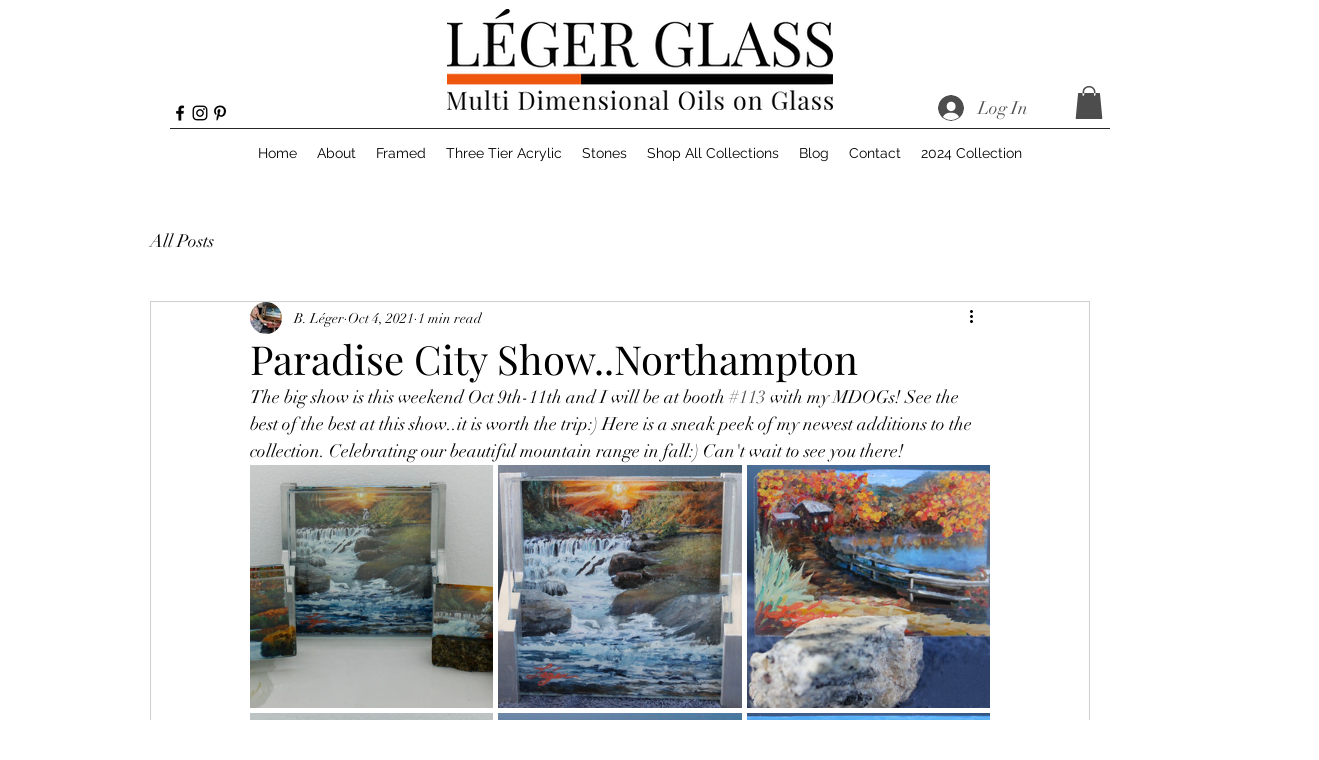

--- FILE ---
content_type: text/css; charset=utf-8
request_url: https://www.legerglass.com/_serverless/pro-gallery-css-v4-server/layoutCss?ver=2&id=emhiq-not-scoped&items=3370_1975_995%7C3645_1567_1473%7C3507_1479_1354%7C3147_2360_1273%7C3762_1565_1504%7C3721_1629_1309%7C3530_2048_1378&container=465.453125_740_979_720&options=gallerySizeType:px%7CenableInfiniteScroll:true%7CtitlePlacement:SHOW_ON_HOVER%7CgridStyle:1%7CimageMargin:5%7CgalleryLayout:2%7CisVertical:true%7CnumberOfImagesPerRow:3%7CcubeRatio:1%7CcubeType:fill%7CgalleryThumbnailsAlignment:none
body_size: -84
content:
#pro-gallery-emhiq-not-scoped [data-hook="item-container"][data-idx="0"].gallery-item-container{opacity: 1 !important;display: block !important;transition: opacity .2s ease !important;top: 0px !important;left: 0px !important;right: auto !important;height: 243px !important;width: 243px !important;} #pro-gallery-emhiq-not-scoped [data-hook="item-container"][data-idx="0"] .gallery-item-common-info-outer{height: 100% !important;} #pro-gallery-emhiq-not-scoped [data-hook="item-container"][data-idx="0"] .gallery-item-common-info{height: 100% !important;width: 100% !important;} #pro-gallery-emhiq-not-scoped [data-hook="item-container"][data-idx="0"] .gallery-item-wrapper{width: 243px !important;height: 243px !important;margin: 0 !important;} #pro-gallery-emhiq-not-scoped [data-hook="item-container"][data-idx="0"] .gallery-item-content{width: 243px !important;height: 243px !important;margin: 0px 0px !important;opacity: 1 !important;} #pro-gallery-emhiq-not-scoped [data-hook="item-container"][data-idx="0"] .gallery-item-hover{width: 243px !important;height: 243px !important;opacity: 1 !important;} #pro-gallery-emhiq-not-scoped [data-hook="item-container"][data-idx="0"] .item-hover-flex-container{width: 243px !important;height: 243px !important;margin: 0px 0px !important;opacity: 1 !important;} #pro-gallery-emhiq-not-scoped [data-hook="item-container"][data-idx="0"] .gallery-item-wrapper img{width: 100% !important;height: 100% !important;opacity: 1 !important;} #pro-gallery-emhiq-not-scoped [data-hook="item-container"][data-idx="1"].gallery-item-container{opacity: 1 !important;display: block !important;transition: opacity .2s ease !important;top: 0px !important;left: 248px !important;right: auto !important;height: 243px !important;width: 244px !important;} #pro-gallery-emhiq-not-scoped [data-hook="item-container"][data-idx="1"] .gallery-item-common-info-outer{height: 100% !important;} #pro-gallery-emhiq-not-scoped [data-hook="item-container"][data-idx="1"] .gallery-item-common-info{height: 100% !important;width: 100% !important;} #pro-gallery-emhiq-not-scoped [data-hook="item-container"][data-idx="1"] .gallery-item-wrapper{width: 244px !important;height: 243px !important;margin: 0 !important;} #pro-gallery-emhiq-not-scoped [data-hook="item-container"][data-idx="1"] .gallery-item-content{width: 244px !important;height: 243px !important;margin: 0px 0px !important;opacity: 1 !important;} #pro-gallery-emhiq-not-scoped [data-hook="item-container"][data-idx="1"] .gallery-item-hover{width: 244px !important;height: 243px !important;opacity: 1 !important;} #pro-gallery-emhiq-not-scoped [data-hook="item-container"][data-idx="1"] .item-hover-flex-container{width: 244px !important;height: 243px !important;margin: 0px 0px !important;opacity: 1 !important;} #pro-gallery-emhiq-not-scoped [data-hook="item-container"][data-idx="1"] .gallery-item-wrapper img{width: 100% !important;height: 100% !important;opacity: 1 !important;} #pro-gallery-emhiq-not-scoped [data-hook="item-container"][data-idx="2"].gallery-item-container{opacity: 1 !important;display: block !important;transition: opacity .2s ease !important;top: 0px !important;left: 497px !important;right: auto !important;height: 243px !important;width: 243px !important;} #pro-gallery-emhiq-not-scoped [data-hook="item-container"][data-idx="2"] .gallery-item-common-info-outer{height: 100% !important;} #pro-gallery-emhiq-not-scoped [data-hook="item-container"][data-idx="2"] .gallery-item-common-info{height: 100% !important;width: 100% !important;} #pro-gallery-emhiq-not-scoped [data-hook="item-container"][data-idx="2"] .gallery-item-wrapper{width: 243px !important;height: 243px !important;margin: 0 !important;} #pro-gallery-emhiq-not-scoped [data-hook="item-container"][data-idx="2"] .gallery-item-content{width: 243px !important;height: 243px !important;margin: 0px 0px !important;opacity: 1 !important;} #pro-gallery-emhiq-not-scoped [data-hook="item-container"][data-idx="2"] .gallery-item-hover{width: 243px !important;height: 243px !important;opacity: 1 !important;} #pro-gallery-emhiq-not-scoped [data-hook="item-container"][data-idx="2"] .item-hover-flex-container{width: 243px !important;height: 243px !important;margin: 0px 0px !important;opacity: 1 !important;} #pro-gallery-emhiq-not-scoped [data-hook="item-container"][data-idx="2"] .gallery-item-wrapper img{width: 100% !important;height: 100% !important;opacity: 1 !important;} #pro-gallery-emhiq-not-scoped [data-hook="item-container"][data-idx="3"].gallery-item-container{opacity: 1 !important;display: block !important;transition: opacity .2s ease !important;top: 248px !important;left: 0px !important;right: auto !important;height: 243px !important;width: 243px !important;} #pro-gallery-emhiq-not-scoped [data-hook="item-container"][data-idx="3"] .gallery-item-common-info-outer{height: 100% !important;} #pro-gallery-emhiq-not-scoped [data-hook="item-container"][data-idx="3"] .gallery-item-common-info{height: 100% !important;width: 100% !important;} #pro-gallery-emhiq-not-scoped [data-hook="item-container"][data-idx="3"] .gallery-item-wrapper{width: 243px !important;height: 243px !important;margin: 0 !important;} #pro-gallery-emhiq-not-scoped [data-hook="item-container"][data-idx="3"] .gallery-item-content{width: 243px !important;height: 243px !important;margin: 0px 0px !important;opacity: 1 !important;} #pro-gallery-emhiq-not-scoped [data-hook="item-container"][data-idx="3"] .gallery-item-hover{width: 243px !important;height: 243px !important;opacity: 1 !important;} #pro-gallery-emhiq-not-scoped [data-hook="item-container"][data-idx="3"] .item-hover-flex-container{width: 243px !important;height: 243px !important;margin: 0px 0px !important;opacity: 1 !important;} #pro-gallery-emhiq-not-scoped [data-hook="item-container"][data-idx="3"] .gallery-item-wrapper img{width: 100% !important;height: 100% !important;opacity: 1 !important;} #pro-gallery-emhiq-not-scoped [data-hook="item-container"][data-idx="4"].gallery-item-container{opacity: 1 !important;display: block !important;transition: opacity .2s ease !important;top: 248px !important;left: 248px !important;right: auto !important;height: 243px !important;width: 244px !important;} #pro-gallery-emhiq-not-scoped [data-hook="item-container"][data-idx="4"] .gallery-item-common-info-outer{height: 100% !important;} #pro-gallery-emhiq-not-scoped [data-hook="item-container"][data-idx="4"] .gallery-item-common-info{height: 100% !important;width: 100% !important;} #pro-gallery-emhiq-not-scoped [data-hook="item-container"][data-idx="4"] .gallery-item-wrapper{width: 244px !important;height: 243px !important;margin: 0 !important;} #pro-gallery-emhiq-not-scoped [data-hook="item-container"][data-idx="4"] .gallery-item-content{width: 244px !important;height: 243px !important;margin: 0px 0px !important;opacity: 1 !important;} #pro-gallery-emhiq-not-scoped [data-hook="item-container"][data-idx="4"] .gallery-item-hover{width: 244px !important;height: 243px !important;opacity: 1 !important;} #pro-gallery-emhiq-not-scoped [data-hook="item-container"][data-idx="4"] .item-hover-flex-container{width: 244px !important;height: 243px !important;margin: 0px 0px !important;opacity: 1 !important;} #pro-gallery-emhiq-not-scoped [data-hook="item-container"][data-idx="4"] .gallery-item-wrapper img{width: 100% !important;height: 100% !important;opacity: 1 !important;} #pro-gallery-emhiq-not-scoped [data-hook="item-container"][data-idx="5"].gallery-item-container{opacity: 1 !important;display: block !important;transition: opacity .2s ease !important;top: 248px !important;left: 497px !important;right: auto !important;height: 243px !important;width: 243px !important;} #pro-gallery-emhiq-not-scoped [data-hook="item-container"][data-idx="5"] .gallery-item-common-info-outer{height: 100% !important;} #pro-gallery-emhiq-not-scoped [data-hook="item-container"][data-idx="5"] .gallery-item-common-info{height: 100% !important;width: 100% !important;} #pro-gallery-emhiq-not-scoped [data-hook="item-container"][data-idx="5"] .gallery-item-wrapper{width: 243px !important;height: 243px !important;margin: 0 !important;} #pro-gallery-emhiq-not-scoped [data-hook="item-container"][data-idx="5"] .gallery-item-content{width: 243px !important;height: 243px !important;margin: 0px 0px !important;opacity: 1 !important;} #pro-gallery-emhiq-not-scoped [data-hook="item-container"][data-idx="5"] .gallery-item-hover{width: 243px !important;height: 243px !important;opacity: 1 !important;} #pro-gallery-emhiq-not-scoped [data-hook="item-container"][data-idx="5"] .item-hover-flex-container{width: 243px !important;height: 243px !important;margin: 0px 0px !important;opacity: 1 !important;} #pro-gallery-emhiq-not-scoped [data-hook="item-container"][data-idx="5"] .gallery-item-wrapper img{width: 100% !important;height: 100% !important;opacity: 1 !important;} #pro-gallery-emhiq-not-scoped [data-hook="item-container"][data-idx="6"].gallery-item-container{opacity: 1 !important;display: block !important;transition: opacity .2s ease !important;top: 496px !important;left: 0px !important;right: auto !important;height: 243px !important;width: 243px !important;} #pro-gallery-emhiq-not-scoped [data-hook="item-container"][data-idx="6"] .gallery-item-common-info-outer{height: 100% !important;} #pro-gallery-emhiq-not-scoped [data-hook="item-container"][data-idx="6"] .gallery-item-common-info{height: 100% !important;width: 100% !important;} #pro-gallery-emhiq-not-scoped [data-hook="item-container"][data-idx="6"] .gallery-item-wrapper{width: 243px !important;height: 243px !important;margin: 0 !important;} #pro-gallery-emhiq-not-scoped [data-hook="item-container"][data-idx="6"] .gallery-item-content{width: 243px !important;height: 243px !important;margin: 0px 0px !important;opacity: 1 !important;} #pro-gallery-emhiq-not-scoped [data-hook="item-container"][data-idx="6"] .gallery-item-hover{width: 243px !important;height: 243px !important;opacity: 1 !important;} #pro-gallery-emhiq-not-scoped [data-hook="item-container"][data-idx="6"] .item-hover-flex-container{width: 243px !important;height: 243px !important;margin: 0px 0px !important;opacity: 1 !important;} #pro-gallery-emhiq-not-scoped [data-hook="item-container"][data-idx="6"] .gallery-item-wrapper img{width: 100% !important;height: 100% !important;opacity: 1 !important;} #pro-gallery-emhiq-not-scoped .pro-gallery-prerender{height:739px !important;}#pro-gallery-emhiq-not-scoped {height:739px !important; width:740px !important;}#pro-gallery-emhiq-not-scoped .pro-gallery-margin-container {height:739px !important;}#pro-gallery-emhiq-not-scoped .pro-gallery {height:739px !important; width:740px !important;}#pro-gallery-emhiq-not-scoped .pro-gallery-parent-container {height:739px !important; width:745px !important;}